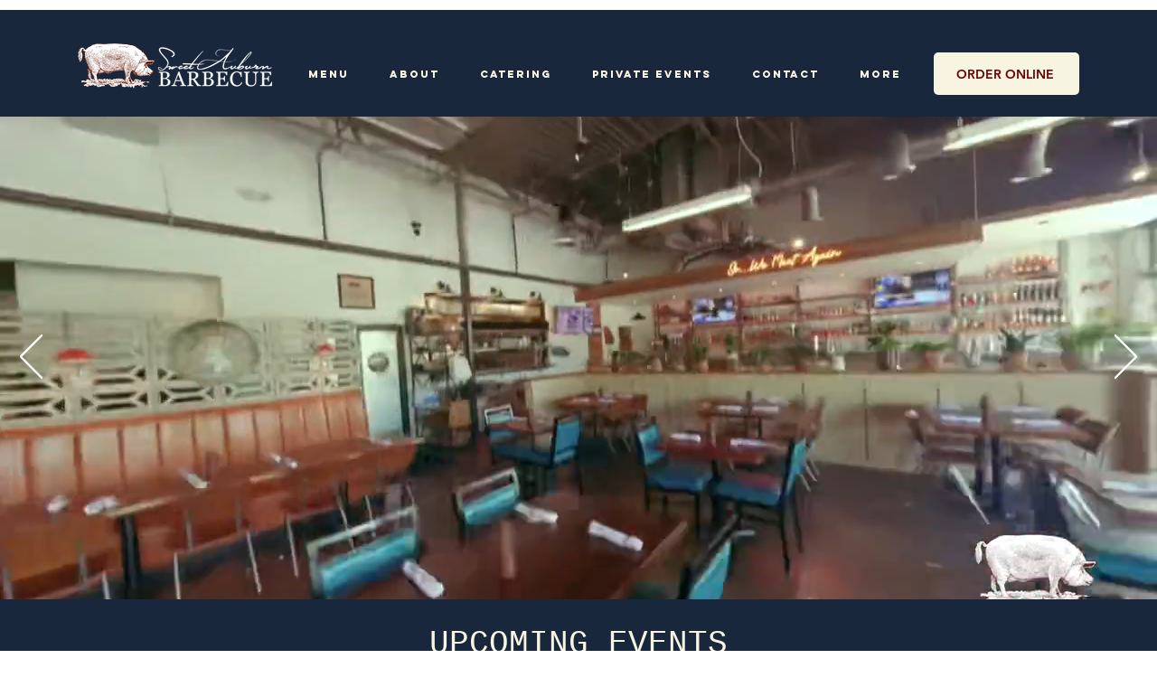

--- FILE ---
content_type: text/css; charset=utf-8
request_url: https://www.sweetauburnbbq.com/_serverless/pro-gallery-css-v4-server/layoutCss?ver=2&id=comp-lmaxu43i&items=3358_4000_2667%7C3555_4000_2667%7C3470_4000_2667%7C3654_4000_2667%7C3607_4000_2667%7C3462_4000_2667%7C3616_6000_4000%7C3543_2667_4000%7C3438_4000_2667&container=4579.96875_1280_400_720&options=layoutParams_cropRatio:1.3333333333333333%7ClayoutParams_structure_galleryRatio_value:0%7ClayoutParams_repeatingGroupTypes:%7ClayoutParams_gallerySpacing:0%7CgroupTypes:1%7CnumberOfImagesPerRow:3%7CcollageAmount:0.8%7CtextsVerticalPadding:0%7CtextsHorizontalPadding:0%7CcalculateTextBoxHeightMode:MANUAL%7CtargetItemSize:45%7CcubeRatio:1.3333333333333333%7CexternalInfoHeight:0%7CexternalInfoWidth:0%7CisRTL:false%7CisVertical:false%7CminItemSize:120%7CgroupSize:1%7CchooseBestGroup:true%7CcubeImages:false%7CcubeType:fit%7CsmartCrop:false%7CcollageDensity:1%7CimageMargin:10%7ChasThumbnails:false%7CgalleryThumbnailsAlignment:bottom%7CgridStyle:1%7CtitlePlacement:SHOW_ON_HOVER%7CarrowsSize:23%7CslideshowInfoSize:200%7CimageInfoType:NO_BACKGROUND%7CtextBoxHeight:0%7CscrollDirection:1%7CgalleryLayout:4%7CgallerySizeType:smart%7CgallerySize:45%7CcropOnlyFill:true%7CnumberOfImagesPerCol:1%7CgroupsPerStrip:0%7Cscatter:0%7CenableInfiniteScroll:true%7CthumbnailSpacings:5%7CarrowsPosition:0%7CthumbnailSize:120%7CcalculateTextBoxWidthMode:PERCENT%7CtextBoxWidthPercent:50%7CuseMaxDimensions:false%7CrotatingGroupTypes:%7CfixedColumns:0%7CrotatingCropRatios:%7CgallerySizePx:0%7CplaceGroupsLtr:false
body_size: -37
content:
#pro-gallery-comp-lmaxu43i .pro-gallery-parent-container{ width: 1280px !important; height: 400px !important; } #pro-gallery-comp-lmaxu43i [data-hook="item-container"][data-idx="0"].gallery-item-container{opacity: 1 !important;display: block !important;transition: opacity .2s ease !important;top: 0px !important;left: 0px !important;right: auto !important;height: 400px !important;width: 600px !important;} #pro-gallery-comp-lmaxu43i [data-hook="item-container"][data-idx="0"] .gallery-item-common-info-outer{height: 100% !important;} #pro-gallery-comp-lmaxu43i [data-hook="item-container"][data-idx="0"] .gallery-item-common-info{height: 100% !important;width: 100% !important;} #pro-gallery-comp-lmaxu43i [data-hook="item-container"][data-idx="0"] .gallery-item-wrapper{width: 600px !important;height: 400px !important;margin: 0 !important;} #pro-gallery-comp-lmaxu43i [data-hook="item-container"][data-idx="0"] .gallery-item-content{width: 600px !important;height: 400px !important;margin: 0px 0px !important;opacity: 1 !important;} #pro-gallery-comp-lmaxu43i [data-hook="item-container"][data-idx="0"] .gallery-item-hover{width: 600px !important;height: 400px !important;opacity: 1 !important;} #pro-gallery-comp-lmaxu43i [data-hook="item-container"][data-idx="0"] .item-hover-flex-container{width: 600px !important;height: 400px !important;margin: 0px 0px !important;opacity: 1 !important;} #pro-gallery-comp-lmaxu43i [data-hook="item-container"][data-idx="0"] .gallery-item-wrapper img{width: 100% !important;height: 100% !important;opacity: 1 !important;} #pro-gallery-comp-lmaxu43i [data-hook="item-container"][data-idx="1"].gallery-item-container{opacity: 1 !important;display: block !important;transition: opacity .2s ease !important;top: 0px !important;left: 610px !important;right: auto !important;height: 400px !important;width: 600px !important;} #pro-gallery-comp-lmaxu43i [data-hook="item-container"][data-idx="1"] .gallery-item-common-info-outer{height: 100% !important;} #pro-gallery-comp-lmaxu43i [data-hook="item-container"][data-idx="1"] .gallery-item-common-info{height: 100% !important;width: 100% !important;} #pro-gallery-comp-lmaxu43i [data-hook="item-container"][data-idx="1"] .gallery-item-wrapper{width: 600px !important;height: 400px !important;margin: 0 !important;} #pro-gallery-comp-lmaxu43i [data-hook="item-container"][data-idx="1"] .gallery-item-content{width: 600px !important;height: 400px !important;margin: 0px 0px !important;opacity: 1 !important;} #pro-gallery-comp-lmaxu43i [data-hook="item-container"][data-idx="1"] .gallery-item-hover{width: 600px !important;height: 400px !important;opacity: 1 !important;} #pro-gallery-comp-lmaxu43i [data-hook="item-container"][data-idx="1"] .item-hover-flex-container{width: 600px !important;height: 400px !important;margin: 0px 0px !important;opacity: 1 !important;} #pro-gallery-comp-lmaxu43i [data-hook="item-container"][data-idx="1"] .gallery-item-wrapper img{width: 100% !important;height: 100% !important;opacity: 1 !important;} #pro-gallery-comp-lmaxu43i [data-hook="item-container"][data-idx="2"].gallery-item-container{opacity: 1 !important;display: block !important;transition: opacity .2s ease !important;top: 0px !important;left: 1220px !important;right: auto !important;height: 400px !important;width: 600px !important;} #pro-gallery-comp-lmaxu43i [data-hook="item-container"][data-idx="2"] .gallery-item-common-info-outer{height: 100% !important;} #pro-gallery-comp-lmaxu43i [data-hook="item-container"][data-idx="2"] .gallery-item-common-info{height: 100% !important;width: 100% !important;} #pro-gallery-comp-lmaxu43i [data-hook="item-container"][data-idx="2"] .gallery-item-wrapper{width: 600px !important;height: 400px !important;margin: 0 !important;} #pro-gallery-comp-lmaxu43i [data-hook="item-container"][data-idx="2"] .gallery-item-content{width: 600px !important;height: 400px !important;margin: 0px 0px !important;opacity: 1 !important;} #pro-gallery-comp-lmaxu43i [data-hook="item-container"][data-idx="2"] .gallery-item-hover{width: 600px !important;height: 400px !important;opacity: 1 !important;} #pro-gallery-comp-lmaxu43i [data-hook="item-container"][data-idx="2"] .item-hover-flex-container{width: 600px !important;height: 400px !important;margin: 0px 0px !important;opacity: 1 !important;} #pro-gallery-comp-lmaxu43i [data-hook="item-container"][data-idx="2"] .gallery-item-wrapper img{width: 100% !important;height: 100% !important;opacity: 1 !important;} #pro-gallery-comp-lmaxu43i [data-hook="item-container"][data-idx="3"]{display: none !important;} #pro-gallery-comp-lmaxu43i [data-hook="item-container"][data-idx="4"]{display: none !important;} #pro-gallery-comp-lmaxu43i [data-hook="item-container"][data-idx="5"]{display: none !important;} #pro-gallery-comp-lmaxu43i [data-hook="item-container"][data-idx="6"]{display: none !important;} #pro-gallery-comp-lmaxu43i [data-hook="item-container"][data-idx="7"]{display: none !important;} #pro-gallery-comp-lmaxu43i [data-hook="item-container"][data-idx="8"]{display: none !important;} #pro-gallery-comp-lmaxu43i .pro-gallery-prerender{height:400px !important;}#pro-gallery-comp-lmaxu43i {height:400px !important; width:1280px !important;}#pro-gallery-comp-lmaxu43i .pro-gallery-margin-container {height:400px !important;}#pro-gallery-comp-lmaxu43i .one-row:not(.thumbnails-gallery) {height:405px !important; width:1290px !important;}#pro-gallery-comp-lmaxu43i .one-row:not(.thumbnails-gallery) .gallery-horizontal-scroll {height:405px !important;}#pro-gallery-comp-lmaxu43i .pro-gallery-parent-container:not(.gallery-slideshow) [data-hook=group-view] .item-link-wrapper::before {height:405px !important; width:1290px !important;}#pro-gallery-comp-lmaxu43i .pro-gallery-parent-container {height:400px !important; width:1280px !important;}